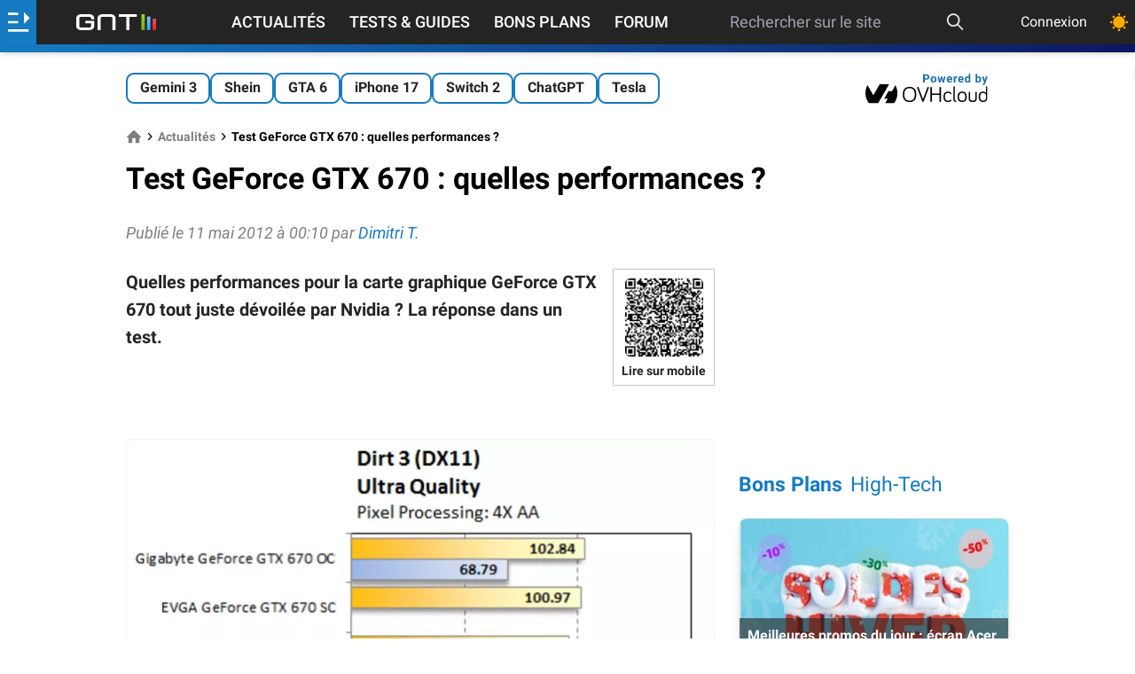

--- FILE ---
content_type: text/html; charset=utf-8
request_url: https://www.google.com/recaptcha/api2/aframe
body_size: 252
content:
<!DOCTYPE HTML><html><head><meta http-equiv="content-type" content="text/html; charset=UTF-8"></head><body><script nonce="DD2pYQzjSzEk37zEmqPr5w">/** Anti-fraud and anti-abuse applications only. See google.com/recaptcha */ try{var clients={'sodar':'https://pagead2.googlesyndication.com/pagead/sodar?'};window.addEventListener("message",function(a){try{if(a.source===window.parent){var b=JSON.parse(a.data);var c=clients[b['id']];if(c){var d=document.createElement('img');d.src=c+b['params']+'&rc='+(localStorage.getItem("rc::a")?sessionStorage.getItem("rc::b"):"");window.document.body.appendChild(d);sessionStorage.setItem("rc::e",parseInt(sessionStorage.getItem("rc::e")||0)+1);localStorage.setItem("rc::h",'1768438748502');}}}catch(b){}});window.parent.postMessage("_grecaptcha_ready", "*");}catch(b){}</script></body></html>